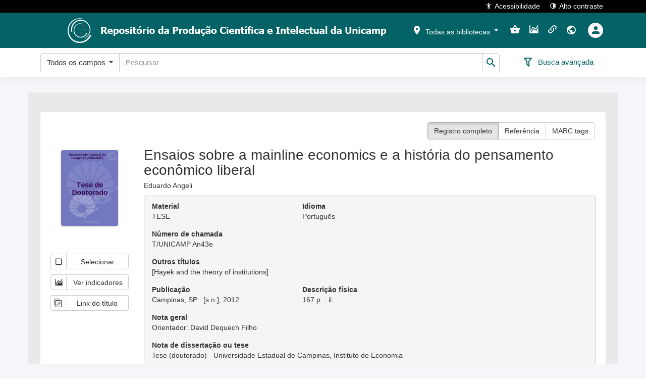

--- FILE ---
content_type: text/html; charset=utf-8
request_url: https://www.repositorio.unicamp.br/acervo/detalhe/872640
body_size: 57710
content:

<!DOCTYPE html>
<html lang="pt-BR" class="">
<head>
	<meta charset="utf-8">
	<meta name="google" content="notranslate">
	<meta http-equiv="X-UA-Compatible" content="IE=edge">
	<meta name="viewport" content="width=device-width, initial-scale=1">
	<meta http-equiv="Content-Language" content="pt-BR" />
		<link rel="manifest" href="/ManifestoPwa" />
	<link rel="apple-touch-icon" sizes="72x72" href="/content/images/icones-pwa/ri/logo_72x72px.png" />
	<link rel="apple-touch-icon" sizes="96x96" href="/content/images/icones-pwa/ri/logo_96x96px.png" />
	<link rel="apple-touch-icon" sizes="128x128" href="/content/images/icones-pwa/ri/logo_128x128px.png" />
	<link rel="apple-touch-icon" sizes="144x144" href="/content/images/icones-pwa/ri/logo_144x144px.png" />
	<link rel="apple-touch-icon" sizes="152x152" href="/content/images/icones-pwa/ri/logo_152x152px.png" />
	<link rel="apple-touch-icon" sizes="192x192" href="/content/images/icones-pwa/ri/logo_192x192px.png" />
	<link rel="apple-touch-icon" sizes="384x384" href="/content/images/icones-pwa/ri/logo_384x384px.png" />
	<link rel="apple-touch-icon" sizes="512x512" href="/content/images/icones-pwa/ri/logo_512x512px.png" />
	
	
	
					<meta name="citation_publisher" content="[s.n.]">
					<meta name="citation_technical_report_institution" content="[s.n.]">
					<meta name="citation_date" content="2012">
					<meta name="citation_keywords" content="Hayek, Friedrich A. von (Friedrich August), 1899-1992; Buchanan, James M., 1919-; Liberalismo; TESE">
					<meta name="citation_title" content="Ensaios sobre a mainline economics e a história do pensamento econômico liberal">
					<meta name="citation_author" content="Eduardo Angeli">
					<meta name="citation_dissertation_name" content="Ensaios sobre a mainline economics e a história do pensamento econômico liberal">

			


	
	<script type="text/javascript">Caixa = { Normal: 0, Alta: 1, Baixa: 2, Capitalizada: 3, PrimeiraPalavraCapitalizada: 4  };</script>



	<title>Terminal RI - Sophia Biblioteca Web</title>
	
	<link href="/bundles/css?v=ra7NbIvCEucH22GIhsqCnwRBoUXaeD5EZqvzxWG1kPg1" rel="stylesheet"/>

	<link href='/Content/css/theme.less?build=1.209.0.0' rel='stylesheet' type='text/css' />
	
	<link href='/Content/css/toastr/angular-toastr.min.css?build=1.209.0.0' rel='stylesheet' type='text/css' />
	<link href='/Content/css/toastr/toastr.custom.less?build=1.209.0.0' rel='stylesheet' type='text/css' />

	
	<link href='/Content/css/shared/detalhe.less?build=1.209.0.0' rel='stylesheet' type='text/css' />
	<link href='/Content/css/acervo/detalhe.less?build=1.209.0.0' rel='stylesheet' type='text/css' />
	<link href='/Content/css/grid/grid.less?build=1.209.0.0' rel='stylesheet' type='text/css' />


	<style>
		@media (min-width: 1200px) {
			header > nav.navbar > div.container.imagemCabecalho {
				background-image: url('/Home/ObterCabecalhoRi');
			}
		}
	</style>


	<link rel="shortcut icon" href="/content/images/favicon.ico?v=2023" type="image/x-icon" />
</head>






<body role="document" ng-app="terminalApp" ng-cloak>
	




<h1 class="visivel-apenas-para-leitor-de-acessibilidade">Terminal de consulta web</h1>
<ul id="accessibility" class="visivel-apenas-para-leitor-de-acessibilidade">
	<li>
		<a accesskey="1" href="#acessibilidade-e-auto-contraste" id="link-acessibilidade-e-auto-contraste">
			Versão de alto contraste e opções de acessibilidade<span>1</span>
		</a>
	</li>
	<li>
		<a accesskey="2" href="#menu-principal" id="link-menu-principal">
			Filtro por bibliotecas e menu de ações do usuário<span>2</span>
		</a>
	</li>
	<li>
		<a accesskey="3" href="#busca-rapida" id="link-busca-rapida">
			Busca rápida por palavra chave<span>3</span>
		</a>
	</li>
	<li>
		<a accesskey="4" href="#carrosseis" id="link-carrosseis">
			Últimos títulos adquiridos e mais emprestados<span>4</span>
		</a>
	</li>
	<li>
		<a accesskey="5" href="#rodape" id="link-rodape">
			Rodapé<span>5</span>
		</a>
	</li>
</ul>
<header>
	<nav class="navbar navbar-fixed-top">
		<div id="acessibilidade-e-auto-contraste" class="container">
			<span class="container-ssogovbr" ng-controller="SolicitacaoImagensModalController as solicImgModalCtrl" ng-cloak>
			</span>
			<button onclick="tw.acessibilidade.abrir()">
				<i class="mdi mdi-human"></i>Acessibilidade
			</button>
			<button onclick="tw.contraste.toggle()">
				<i class="mdi mdi-circle-slice-4"></i>Alto contraste
			</button>
		</div>
	</nav>
	<nav id="menu-principal" class="navbar navbar-fixed-top">
		<div class="container imagemCabecalho">
			<a id="logotipoTerminal" href="/" target="_self" title="Logotipo da instituição">
				<img src="/Home/ObterLogotipoRi" alt="Logotipo da instituição" />
			</a>
			<ul class="nav navbar-nav navbar-right" ng-cloak>
				
				<li class="dropdown filtro-biblioteca" ng-controller="FiltroBibliotecasCtrl as filtroBibCtrl">
	<button id="bibliotecasSelecionadasA" class="dropdown-toggle a-caret" data-toggle="dropdown" role="button"
			aria-haspopup="true" aria-expanded="false">
		<span class="mdi mdi-map-marker" aria-hidden="true" data-total-bibliotecas="{{filtroBibCtrl.totalBibliotecas()}}"></span>
		<span id="bibliotecasSelecionadasTitulo"></span>
		<span class="caret"></span>
	</button>
	<ul class="dropdown-menu animated bounceInDown">
		<li class="li-multiselect" ng-if="filtroBibCtrl.model.EstadoSet.length > 0">
			<label>Estado</label>
			<div class="multiselecao">
				<select kendo-multi-select id="estado_multiselect" k-options="filtroBibCtrl.options.estado"
						data-no-data-template="false" k-ng-model="filtroBibCtrl.filtro.estadoSet" data-value-primitive="false"
						ng-cloak></select>
			</div>
		</li>
		<li class="li-multiselect" ng-if="filtroBibCtrl.model.CidadeSet.length > 0">
			<label>Cidade</label>
			<div class="multiselecao">
				<select kendo-multi-select id="cidade_multiselect" k-options="filtroBibCtrl.options.cidade"
						data-no-data-template="false" k-ng-model="filtroBibCtrl.filtro.cidadeSet" data-value-primitive="false"
						ng-cloak></select>
			</div>
		</li>
		<li class="divider" ng-if="filtroBibCtrl.model.EstadoSet.length > 0 && filtroBibCtrl.model.CidadeSet.length > 0"></li>
		<li class="li-multiselect">
			<label>Biblioteca</label>
			<div class="multiselecao">
				<select kendo-multi-select id="biblioteca_multiselect" k-options="filtroBibCtrl.options.biblioteca"
						data-no-data-template="false" k-ng-model="filtroBibCtrl.filtro.bibliotecaSet" data-value-primitive="false"
						ng-cloak></select>
			</div>
		</li>
		<li class="divider"></li>
		<li>
			<button class="btn" ng-click="filtroBibCtrl.filtrar();">
				<span class="mdi mdi-filter-outline" aria-hidden="true"></span>
				Aplicar filtro
			</button>
		</li>
	</ul>
</li>

				<li class="minha-selecao" ng-controller="ServicosController as servicosCtrl">
	<a href="/MinhaSelecao" title="Minha seleção" ng-click="servicosCtrl.navegarParaMinhaSelecao()">
		<span class="visivel-apenas-para-leitor-de-acessibilidade">Minha seleção</span>
		<span class="mdi mdi-basket" data-total-selecao="{{servicosCtrl.obterTotalMinhaSelecao()}}"></span>
	</a>
</li>
								<li>
	<a href="/Indicador"
	   title="Indicadores" onclick="tw.navegarParaIndicadores()">
		<span class="mdi mdi-chart-areaspline"></span>
	</a>
</li>				<li class="links-uteis" ng-controller="ServicosController as servicosCtrl">
	<a href="/LinksUteis"
	   title="Links" ng-click="servicosCtrl.navegarParaLinksUteis()">
		<span class="mdi mdi-link-variant"></span>
	</a>
</li>									<li class="dropdown idiomas">
		<button class="dropdown-toggle" data-toggle="dropdown" role="button" aria-haspopup="true" aria-expanded="false"
		   title="Idioma">
			<span class="mdi mdi-earth"></span>
		</button>
		<div class="dropdown-menu dropdown-menu-right animated bounceInDown">
				<a href="javascript:void(0);" data-idioma="0">Português</a>
										<a href="javascript:void(0);" data-idioma="2">English</a>
							<a href="javascript:void(0);" data-idioma="1">Español</a>
							<a href="javascript:void(0);" data-idioma="3">Català</a>
		</div>
	</li>






<li class="dropdown usuarios" ng-controller="OpenLoginController as openLoginCtrl">
		<button href="javascript:void(0);" ng-click="openLoginCtrl.abrirPopupLogin()" title="Entrar">
			<div>
				<span class="mdi mdi-account"></span>
			</div>
		</button>
</li>			</ul>
		</div>
	</nav>
	<nav id="busca-rapida" class="navbar navbar-fixed-top">
	<div class="container" ng-controller="BuscaRapidaController as buscaRapidaCtrl">
		<form name="formCampoBusca" class="form-inline" ng-class="buscaRapidaCtrl.ObterClasseFormulario()" method="post" id="formCampoBusca" action="#">
			<input name="__RequestVerificationToken" type="hidden" value="KYB6elgzb1VOT7sSbNzBxKPUfmEVx366H-wvG6Xzg9ggES5lBD1HZE_L8i5n95czuqBFzzYHVPcs8awBMK_vVdAzKKFu2_-w2tCLhNztcd81" />
			<div class="campoBuscaRapida">
				<input type="hidden" name="Guid" id="Guid" value="{{buscaRapidaCtrl.guid}}" />
				<input type="hidden" id="TipoBuscaRapida" name="TipoBuscaRapida" ng-value="buscaRapidaCtrl.opcaoSelecionada.Codigo" />
				<input type="hidden" id="IniciadoCom" name="IniciadoCom" ng-value="buscaRapidaCtrl.iniciadoCom" />
				<ul class="nav navbar-nav" id="divBuscaRapida" ng-cloak>
					<li>
						<div class="input-group">
							<div class="input-group-btn opcao-busca">
								<button type="button" class="btn btn-default dropdown-toggle" data-toggle="dropdown" aria-haspopup="true"
										aria-expanded="false" tabindex="{{buscaRapidaCtrl.tabIndexBtnOpcao()}}">
									<span ng-bind="buscaRapidaCtrl.opcaoSelecionada.Descricao"></span>
									<span class="caret"></span>
								</button>
								<ul class="dropdown-menu">
									<li ng-repeat="opcao in buscaRapidaCtrl.tipoBuscaTerminalSelecionada.OpcaoSet"
										ng-class="buscaRapidaCtrl.classLiOpcao(opcao.Codigo)"
										ng-click="buscaRapidaCtrl.trocarOpcao(opcao.Codigo)" ng-bind="opcao.Descricao"></li>
								</ul>
							</div>
							<label class="visivel-apenas-para-leitor-de-acessibilidade" for="PalavraChave">Busca rápida</label>
							<input class="form-control" name="PalavraChave" id="PalavraChave" placeholder="Pesquisar"
								   type="text" maxlength="500" ng-model="palavraChave" validation-error="buscaRapidaCtrl.validacaoPalavraChave()" />
							<span class="input-group-btn" id="btnEnviarBuscaRapida" title="Pesquisar">
								<button class="caixa-busca-button btn btn-default" type="submit" ng-disabled="buscaRapidaCtrl.btnDisabled">
									<i class="mdi mdi-magnify"></i>
								</button>
							</span>
						</div>
					</li>
				</ul>
			</div>
			<div class="buscaRapidaAcoes">
				<div class="acao-botoes">
					<button type="submit" class="btn btn-default" ng-disabled="buscaRapidaCtrl.btnDisabled" id="btnBuscaRapidaBuscar">
						<span class="mdi mdi-magnify" aria-hidden="true"></span>
						<span>Buscar</span>
					</button>
					<button type="button" class="btn btn-default" ng-click="buscaRapidaCtrl.limparBusca()" id="btnBuscaRapidaLimpar">
						<span class="mdi mdi-eraser" aria-hidden="true"></span>
						<span>Limpar</span>
					</button>
				</div>
				<div class="acao-avancada">
					<a href="/Busca/Avancada{{buscaRapidaCtrl.guidBuscaAvancada}}">
						<i class="mdi" ng-class="buscaRapidaCtrl.classIconeBuscaAvancada()" title="Busca avançada"></i>
						<span>Busca avançada</span>
					</a>
				</div>
			</div>
		</form>
	</div>
</nav>
</header>
<div id="aviso-instalar-pwa" class="hidden">
	<div id="aviso-instalar-pwa-pergunta">
		Deseja instalar o aplicativo?<br />
		<a href="javascript:void(0)" onclick="tw.instalacaoPwa.instalar()">Sim</a>
		<a href="javascript:void(0)" onclick="tw.instalacaoPwa.naoInstalar()">Não, obrigado</a>
	</div>
	<div id="aviso-instalar-pwa-negado" class="hidden">
		Você ainda poderá instalar clicando no link no rodapé.<br />
		<a href="javascript:void(0)" onclick="tw.instalacaoPwa.okMensagemNaoInstalar()">Ok</a>
	</div>
</div>

<main>
	




<div class="row">
	<div class="container fundo-resultado-busca detalhe-registro-bibliografico" itemscope itemtype="http://schema.org/Book">



<script type="text/javascript">
	TipoRegistroDsiAutoridade = { Todos: 0, Acervo: 1, Legislacao: 2  };
</script>

<div ng-controller="DetalheController as detalheCtrl">
	<div class="row ficha-detalhe" data-codigo-registro="872640">
		<div class="col-xs-12 col-sm-12 col-lg-12">
			<div class="descricao-detalhe">
				<div class="row">
					<div class="col-xs-12 col-sm-12 col-lg-12">
						<div class="fundo fundo-detalhe">
							<div class="row hidden-xs">
								<div class="botoes-tipo-visualizacao">
									<div class="btn-group">
										<button class="btn btn-default" title="Registro completo"
												ng-class="detalheCtrl.obterClasseRegistroCompletoAtivo()" ng-click="detalheCtrl.visualizarRegistroCompleto()">
											Registro completo
										</button>
										<button class="btn btn-default" title="Referência" ng-class="detalheCtrl.obterClasseReferenciaBibliograficaAtivo()"
												ng-click="detalheCtrl.visualizarReferenciaBibliografica()">
											Referência
										</button>
										<button class="btn btn-default" title="MARC tags" ng-class="detalheCtrl.obterClasseMARCTagsAtivo()"
												ng-click="detalheCtrl.visualizarMARCTags()">
											MARC tags
										</button>
									</div>
								</div>
							</div>
							<div class="row">
								<div class="col-xs-12 col-sm-3 col-lg-2">
									<img itemprop="image" alt="Ensaios sobre a mainline economics e a hist&#243;ria do pensamento econ&#244;mico liberal" class="capa-ficha" src="/capa/capa/872640" />
									<div class="row">
										<div class="col-xs-12 link-servicos" ng-controller="ServicosController as servicosCtrl">
											<button title="Selecionar" type="button" class="btn btn-default btn-servicos" ng-cloak
													ng-class="servicosCtrl.obterClasseMinhaSelecao(872640)"
													ng-click="servicosCtrl.selecionarRegistroMinhaSelecao(872640, 'Ensaios sobre a mainline economics e a hist&#243;ria do pensamento econ&#244;mico liberal', 1, 0)">
												<span class="mdi" ng-class="servicosCtrl.obterIconeMinhaSelecao(872640)"></span>
												<span class="descricao-servico">Selecionar</span>
											</button>
																							<button title="Ver indicadores" type="button" class="btn btn-default btn-servicos"
														ng-click="servicosCtrl.verIndicadores(872640)">
													<span class="mdi mdi-chart-areaspline" aria-hidden="true"></span>
													<span class="descricao-servico">Ver indicadores</span>
												</button>

																																		<button title="Copiar link do título: https://hdl.handle.net/20.500.12733/1618347 " type="button"
														class="btn btn-default btn-servicos" ng-click="servicosCtrl.copiarLinkTitulo('https://hdl.handle.net/20.500.12733/1618347')">
													<span class="icon-copy_link_icon" aria-hidden="true"></span>
													<span class="descricao-servico">Link do título</span>
												</button>
																																</div>
									</div>
								</div>
								<div class="col-xs-12 col-sm-9 col-lg-10">
									<div class="visible-xs">
										<div class="botoes-tipo-visualizacao">
											<div class="btn-group">
												<button class="btn btn-default" title="Registro completo"
														ng-class="detalheCtrl.obterClasseRegistroCompletoAtivo()" ng-click="detalheCtrl.visualizarRegistroCompleto()">
													Registro completo
												</button>
												<button class="btn btn-default" title="Referência" ng-class="detalheCtrl.obterClasseReferenciaBibliograficaAtivo()"
														ng-click="detalheCtrl.visualizarReferenciaBibliografica()">
													Referência
												</button>
												<button class="btn btn-default" title="MARC tags" ng-class="detalheCtrl.obterClasseMARCTagsAtivo()"
														ng-click="detalheCtrl.visualizarMARCTags()">
													MARC tags
												</button>
											</div>
										</div>
									</div>
									<div ng-show="detalheCtrl.exibirRegistroCompleto()">
										<div class="row">
											<div class="col-xs-12">
												<h1 class="titulo" itemprop="name">Ensaios sobre a mainline economics e a história do pensamento econômico liberal</h1>
											</div>
												<div class="col-xs-12">
														<div class="row container-texto-longo">
		<div class="col-xs-12 form-group div-texto-longo">
							<div class="text-justify texto-completo">
					Eduardo Angeli
				</div>
		</div>
	</div>

												</div>
										</div>
										<div class="detalhe-destaque">
											<div class="row">
												<div class="col-xs-12 col-sm-6 col-md-4 form-group">
													<label class="control-label">Material</label>
													<p class="publicacao" itemprop="genre"> TESE </p>
												</div>

													<div class="col-xs-12 col-sm-6 col-md-4 form-group">
														<label class="control-label">Idioma</label>
														<p class="idioma" itemprop="inLanguage">Portugu&#234;s                      </p>
													</div>

																							</div>

											<div class="row">

													<div class="col-xs-12 col-sm-6 col-md-4 form-group">
														<label class="control-label">Número de chamada</label>
														<p class="numeroChamada">T/UNICAMP An43e</p>
													</div>

																							</div>

												<div class="row">
														<div class="col-xs-12 col-sm-12 col-md-12 form-group">
																<label class="control-label">Outros t&#237;tulos</label>
															<p class="outrosTitulos">[Hayek and the theory of institutions]</p>
														</div>
												</div>

											<div class="row">
																									<div class="col-xs-12 col-sm-6 col-md-4 form-group">
														<label class="control-label">Publicação</label>
														<p class="publicacao" itemprop="publisher">Campinas, SP : [s.n.], 2012. </p>
													</div>
																									<div class="col-xs-12 col-sm-6 col-md-4 form-group">
														<label class="control-label">Descrição física</label>
														<p class="descricaoFisica" itemprop="numberOfPages">167 p. : il.</p>
													</div>
																							</div>






											

	<div class="row">
		<div class="col-xs-12 form-group div-texto-longo">
				<label class="control-label">Nota geral</label>
							<p class="text-justify texto-completo">Orientador: David Dequech Filho</p>
		</div>
	</div>
	<div class="row">
		<div class="col-xs-12 form-group div-texto-longo">
				<label class="control-label">Nota de disserta&#231;&#227;o ou tese</label>
							<p class="text-justify texto-completo">Tese (doutorado) - Universidade Estadual de Campinas, Instituto de Economia</p>
		</div>
	</div>
	<div class="row">
		<div class="col-xs-12 form-group div-texto-longo">
				<label class="control-label">Resumo</label>
							<div class="text-justify texto-truncado">
					Resumo: O objetivo da tese, constituída de quatro ensaios, é, por um lado, aprofundar o conhecimento acerca da mainline economics, e, por outro, aproximá-la de alguns debates contemporâneos da ciência econômica. Para isso, apresenta e qualifica como heterodoxa e robusta a mainline economics, uma...
					<span class="texto-exibir-mais">
						<a href="#">Ver mais</a>
					</span>
				</div>
				<div class="text-justify texto-completo display-none">
					Resumo: O objetivo da tese, constituída de quatro ensaios, é, por um lado, aprofundar o conhecimento acerca da mainline economics, e, por outro, aproximá-la de alguns debates contemporâneos da ciência econômica. Para isso, apresenta e qualifica como heterodoxa e robusta a mainline economics, uma linha de pesquisa existente ao longo da evolução do pensamento econômico que abre mão de um conceito central à ortodoxia, o de equilíbrio, substituindo-o pela análise institucional sob uma perspectiva liberal. Procura argumentar também que a crítica heterodoxa da teoria econômica convencional não deve ser confundida com a crítica do próprio sistema capitalista. Uma vez que os autores associados à mainline economics, em geral, encontram-se no passado da disciplina e à margem de sua corrente ortodoxa, a tese busca, a seguir, justificar a importância do estudo da história do pensamento econômico e da existência do pluralismo de metodologias em economia. Para isso, levanta dois argumentos associados à escola austríaca, um grupo particular dentro da mainline economics: a abordagem de Israel Kirzner para a descoberta de oportunidades no processo de mercado como analogia ao que acontece na relação entre teoria econômica e história do pensamento econômico, e a defesa da liberdade por F. A. Hayek como incentivo à chance de variação e fuga do modo convencional de se fazer ciência econômica. Tendo argumentado a favor da valorização de autores pregressos em economia e pela liberdade de se adotar metodologias distintas da convencional para se avançar em teoria econômica, a tese busca envolver o pensamento de dois autores associados à mainline economics com debates contemporâneos em economia. Assim, procura apreender o papel do individualismo no pensamento econômico e apresentar ao menos uma interpretação distinta da mainstream economics, mas que busca resgatar o pensamento de alguns dos clássicos da disciplina, qual seja, a de James Buchanan. Por fim, propõe-se avaliar o pensamento institucional de Hayek e sua compreensão de conceitos como instituições, regras, cultura e outros correlatos, bem como as relações entre eles, o comportamento humano e o desempenho do grupo social. Avalia também de que maneira se pode entender o liberalismo de Hayek como resultado de suas posições em economia institucional
					<span class="texto-exibir-menos display-none">
						<a href="#">Ver menos</a>
					</span>
				</div>
		</div>
	</div>
	<div class="row">
		<div class="col-xs-12 form-group div-texto-longo">
							<div class="text-justify texto-truncado">
					Abstract: This dissertation is composed by four essays. Its purpose is to improve the comprehension about the mainline economics and to make it closer to some current discussions in economics. In order to achieve such goals, this dissertation presents the mainline economics, an intellectual project...
					<span class="texto-exibir-mais">
						<a href="#">Ver mais</a>
					</span>
				</div>
				<div class="text-justify texto-completo display-none">
					Abstract: This dissertation is composed by four essays. Its purpose is to improve the comprehension about the mainline economics and to make it closer to some current discussions in economics. In order to achieve such goals, this dissertation presents the mainline economics, an intellectual project that can be found through the history of economic thought. Usually, the mainline economics does not use the conceptualization of equilibrium, at least not in the same sense of conventional economic theory. In this dissertation, there is an explanation of the reason for mainline economics can be heterodox and robust. It is also argued that a critique of orthodox economics should not be taken as a necessary critique of capitalism nor liberalism. Since economists who can be associated to the mainline economics are usually in the history of economics and they are not associated with economic orthodoxy, it is argued that both the history of economic thought and methodological pluralism in economics can be useful for the economic scientific community. In this context, two arguments related to the Austrian School of Economics are here developed: the place of entrepreneur in Kirzner's approach to the market process as an analogy to what is seen in the history of economic thought, and Hayek's arguments for liberty as a defense of freedom of research and the existence of methodological pluralism. It is argued that, under the Austrian point of view, history of economic thought and methodological pluralism might be more appreciated by economists. Afterwards, two connections between mainline economics and current discussions in Economics are proposed. Firstly, the role played by individualism in the economic thought is introduced and an interpretation that is different from the one held by orthodox economics. This reading is introduced by J. M. Buchanan's perspective. He is a mainline economist who has interesting explanations for the role of individualism in Economics. Secondly, Hayek's institutional thought is presented, in order to be compared to some institutional approaches that have been spreading through the social sciences in the last decades. The relation between Hayek's institutionalism, his liberalism and his interpretation of the role played by institutions over individual behavior and social performance is discussed as well
					<span class="texto-exibir-menos display-none">
						<a href="#">Ver menos</a>
					</span>
				</div>
		</div>
	</div>
	<div class="row">
		<div class="col-xs-12 form-group div-texto-longo">
				<label class="control-label">Direito de acesso</label>
							<p class="text-justify texto-completo">Aberto</p>
		</div>
	</div>


												<div class="row">
													<div class="col-xs-12 form-group">
														<label class="display-block">Assuntos</label>
															<div class="box-conteudo">
																<span itemprop="about">
																	<a href="javascript:tw.assuntosClick(20561)" title="Hayek, Friedrich A. von (Friedrich August), 1899-1992"
																	   data-codigo-assunto="20561">
																		Hayek, Friedrich A. von (Friedrich August), 1899-1992
																	</a>
																	
																</span>
															</div>
															<div class="box-conteudo">
																<span itemprop="about">
																	<a href="javascript:tw.assuntosClick(3383)" title="Buchanan, James M., 1919-"
																	   data-codigo-assunto="3383">
																		Buchanan, James M., 1919-
																	</a>
																	
																</span>
															</div>
															<div class="box-conteudo">
																<span itemprop="about">
																	<a href="javascript:tw.assuntosClick(94391)" title="Liberalismo"
																	   data-codigo-assunto="94391">
																		Liberalismo
																	</a>
																	
																</span>
															</div>
													</div>
												</div>



												<div class="row">
													<div class="col-xs-12 form-group">
														<label class="display-block">Autoria</label>
															<div class="box-duplo" itemprop="author" itemscope itemtype="http://schema.org/Person">
																<span itemprop="name">
																	<a href="javascript:tw.autoresClick(1039576)"
																	   title="Angeli, Eduardo, 1981-"
																	   data-codigo-autor="1039576">
																		Angeli, Eduardo, 1981-
																	</a>
																	
																</span>
																	<span>Autor</span>
															</div>

															<div class="box-duplo" itemprop="author" itemscope itemtype="http://schema.org/Person">
																<span itemprop="name">
																	<a href="javascript:tw.autoresClick(12959)"
																	   title="Dequech Filho, David, 1963-"
																	   data-codigo-autor="12959">
																		Dequech Filho, David, 1963-
																	</a>
																		<a class="pop-id-autoridade" data-idautoridade="12959" href="javascript:void(0)" role="button" tabindex="0" style="margin-left: 5px">
		<span class="icon-account-tag" title="Identificadores"></span>
	</a>

																</span>
																	<span>Orientador</span>
															</div>
															<div class="box-duplo" itemprop="author" itemscope itemtype="http://schema.org/Person">
																<span itemprop="name">
																	<a href="javascript:tw.autoresClick(11428)"
																	   title="Coutinho, Maurício Chalfin, 1952-"
																	   data-codigo-autor="11428">
																		Coutinho, Maurício Chalfin, 1952-
																	</a>
																		<a class="pop-id-autoridade" data-idautoridade="11428" href="javascript:void(0)" role="button" tabindex="0" style="margin-left: 5px">
		<span class="icon-account-tag" title="Identificadores"></span>
	</a>

																</span>
																	<span>Avaliador</span>
															</div>
															<div class="box-duplo" itemprop="author" itemscope itemtype="http://schema.org/Person">
																<span itemprop="name">
																	<a href="javascript:tw.autoresClick(912941)"
																	   title="Andrade, Rogério Pereira de"
																	   data-codigo-autor="912941">
																		Andrade, Rogério Pereira de
																	</a>
																		<a class="pop-id-autoridade" data-idautoridade="912941" href="javascript:void(0)" role="button" tabindex="0" style="margin-left: 5px">
		<span class="icon-account-tag" title="Identificadores"></span>
	</a>

																</span>
																	<span>Avaliador</span>
															</div>
															<div class="box-duplo" itemprop="author" itemscope itemtype="http://schema.org/Person">
																<span itemprop="name">
																	<a href="javascript:tw.autoresClick(338822)"
																	   title="Barbieri, Fabio"
																	   data-codigo-autor="338822">
																		Barbieri, Fabio
																	</a>
																	
																</span>
																	<span>Avaliador</span>
															</div>
															<div class="box-duplo" itemprop="author" itemscope itemtype="http://schema.org/Person">
																<span itemprop="name">
																	<a href="javascript:tw.autoresClick(566720)"
																	   title="Feijó, Ricardo Luis Chaves"
																	   data-codigo-autor="566720">
																		Feijó, Ricardo Luis Chaves
																	</a>
																	
																</span>
																	<span>Avaliador</span>
															</div>
															<div class="box-duplo autoria-sem-funcao" itemprop="author" itemscope itemtype="http://schema.org/Person">
																<span itemprop="name">
																	<a href="javascript:tw.autoresClick(190144)"
																	   title="Universidade Estadual de Campinas (UNICAMP). Instituto de Economia. Programa de Pós-Graduação em Ciências Econômicas"
																	   data-codigo-autor="190144">
																		Universidade Estadual de Campinas (UNICAMP). Instituto de Economia. Programa de Pós-Graduação em Ciências Econômicas
																	</a>
																	
																</span>
															</div>

													</div>
												</div>



												<div class="row">
													<div class="col-xs-12">
														<label class="control-label">Sites</label>
													</div>
												</div>
												<div class="row">
													<div class="col-xs-12" ng-controller="ServicosController as servicosCtrl">
															<p class="sites">
																	<span class="rotulo" title="DOI">DOI:</span>
																<span>
																	<a href="https://doi.org/10.47749/T/UNICAMP.2012.872640" itemprop="url" title="https://doi.org/10.47749/T/UNICAMP.2012.872640"
																	   ng-click="servicosCtrl.clickConteudoDigitalDetalhe(39787671,
																	   'https%3a%2f%2fdoi.org%2f10.47749%2fT%2fUNICAMP.2012.872640', false,
																	   1, 0);"> https://doi.org/10.47749/T/UNICAMP.2012.872640
																	</a>
																</span>
															</p>
													</div>
												</div>
																							<div class="row">
													<div class="col-xs-12">
														<label class="control-label">Arquivos</label>
													</div>
												</div>
												<div class="row">
													<div class="col-xs-12">
															
		<div class="arquivos " itemprop="associatedMedia">
			<span class="titulo">
					<a href="/Busca/Download?codigoArquivo=490942&amp;tipoMidia=0" title="Texto completo" onclick='downloadArquivo({"Codigo":490942,"Titulo":"Texto completo","TituloOriginal":"Texto completo.pdf","Extensao":"pdf","MimeType":null,"Publica":true,"TipoVisualizacaoMidia":0,"PermiteDownload":true,"TipoRepositorioDigital":0,"MidiaDisponivel":true,"MidiaIndisponivelMensagem":"","TipoMidia":0}, true)'>
						Texto completo
					</a>
						<span class="acao-midia mdi mdi-download" title="Baixar" onclick='downloadArquivo({"Codigo":490942,"Titulo":"Texto completo","TituloOriginal":"Texto completo.pdf","Extensao":"pdf","MimeType":null,"Publica":true,"TipoVisualizacaoMidia":0,"PermiteDownload":true,"TipoRepositorioDigital":0,"MidiaDisponivel":true,"MidiaIndisponivelMensagem":"","TipoMidia":0}, true)'></span>
			</span>
			<span class="extensao pdf-span">
					<a href="/Busca/Download?codigoArquivo=490942&amp;tipoMidia=0" class="pdf-file" itemprop="encodingFormat"
					   onclick='downloadArquivo({"Codigo":490942,"Titulo":"Texto completo","TituloOriginal":"Texto completo.pdf","Extensao":"pdf","MimeType":null,"Publica":true,"TipoVisualizacaoMidia":0,"PermiteDownload":true,"TipoRepositorioDigital":0,"MidiaDisponivel":true,"MidiaIndisponivelMensagem":"","TipoMidia":0})'>
						pdf
					</a>
			</span>
		</div>
	



													</div>
												</div>

										</div>

									</div>
									<div id="divMARCTags" ng-show="detalheCtrl.exibirMARCTags()" ng-cloak>
										<div class="row">
											<div class="col-xs-12">
												<h1 class="titulo" itemprop="name">Ensaios sobre a mainline economics e a história do pensamento econômico liberal</h1>
											</div>
												<div class="col-xs-12">
														<div class="row container-texto-longo">
		<div class="col-xs-12 form-group div-texto-longo">
							<div class="text-justify texto-completo">
					Eduardo Angeli
				</div>
		</div>
	</div>

												</div>
										</div>
										<pre></pre>
										<div class="botoes-acao-marc-tags">
											<button title="Copiar MARC Tags" class="btn btn-default" ng-click="detalheCtrl.copiarMARCTags()">
												<span class="mdi mdi-content-copy"></span>
												<span>Copiar</span>
											</button>
											<button title="Salvar MARC ISO2709" class="btn btn-default"
													ng-click="detalheCtrl.salvarIso2709(872640)">
												<span class="mdi mdi-download"></span>
												<span>Salvar</span>
											</button>
										</div>
									</div>
									<div id="divReferenciaBibliografica" ng-show="detalheCtrl.exibirReferenciaBibliografica()" ng-cloak>
										<div class="row">
											<div class="col-xs-12">
												<h1 class="titulo" itemprop="name">Ensaios sobre a mainline economics e a história do pensamento econômico liberal</h1>
											</div>
												<div class="col-xs-12">
														<div class="row container-texto-longo">
		<div class="col-xs-12 form-group div-texto-longo">
							<div class="text-justify texto-completo">
					Eduardo Angeli
				</div>
		</div>
	</div>

												</div>
										</div>
										<ul></ul>
										<div class="botoes-acao-referencia-bibliografica">
											<button title="Copiar referência" class="btn btn-default" ng-click="detalheCtrl.copiarReferenciaBibliografica()">
												<span class="mdi mdi-content-copy"></span>
												<span>Copiar</span>
											</button>
										</div>
									</div>
								</div>
							</div>
						</div>
					</div>
				</div>
			</div>
		</div>
	</div>
	<div id="msg-confirmacao-inclusao-dsi" class="mainbox" style="display:none;">
		<div class="panel panel-info">
			<div class="panel-heading">
				<div class="panel-title">Inclusão da autoridade no perfil de interesse</div>
				<i class="fecharPopupButton mdi mdi-close" ng-click="detalheCtrl.fecharInclusaoDsi();"></i>
			</div>
			<div class="panel-body">
				<div class="row text-center" ng-if="!detalheCtrl.mensagemSucesso && !detalheCtrl.mensagemErro">
					<div class="col-xs-12">
						Deseja adicionar essa autoridade em seu perfil de interesse?
					</div>
				</div>
				<div class="row" ng-if="detalheCtrl.mensagemSucesso">
					<div class="col-xs-12 text-success text-center">{{ detalheCtrl.mensagemSucesso }}</div>
				</div>
				<div class="row" ng-if="detalheCtrl.mensagemErro">
					<div class="col-xs-12 text-danger text-center">{{ detalheCtrl.mensagemErro }}</div>
				</div>
				<div class="row rowButtons" ng-if="!detalheCtrl.mensagemSucesso && !detalheCtrl.mensagemErro">
					<div class="col-xs-12 text-center">
						<button type="submit" class="btn btn-primary" ng-click="detalheCtrl.incluirAutoridadePerfilInteresse();">
							<i class="mdi mdi-check"></i> Sim
						</button>
						<button type="submit" class="btn btn-default" ng-click="detalheCtrl.fecharInclusaoDsi();">
							<i class="mdi mdi-close"></i> Não
						</button>
					</div>
				</div>
				<div class="row rowButtons" ng-if="detalheCtrl.mensagemSucesso || detalheCtrl.mensagemErro">
					<div class="col-xs-12 text-center">
						<button id="btnVerPerfilInteresse" class="btn btn-primary" ng-click="detalheCtrl.verPerfilInteresse($event)"
								ng-show="detalheCtrl.mensagemSucesso">
							<i class="mdi mdi-format-list-bulleted"></i> Ver perfil de interesse
						</button>
						<button type="button" class="btn btn-default" ng-click="detalheCtrl.fecharInclusaoDsi();">
							<i class="mdi mdi-close"></i> Fechar
						</button>
					</div>
				</div>
			</div>
		</div>
	</div>
</div>
<iframe id="downloadIso2709_iframe" style="display:none;"></iframe>
	<div class="display-none">
			<div class="identificadores_autoridade_1039576">
				<div class="identificadores-autoridade-popover-content">

				</div>
			</div>
			<div class="identificadores_autoridade_12959">
				<div class="identificadores-autoridade-popover-content">
							<a href="http://orcid.org/0000-0003-2507-6688" target="_blank" title="ORCID - orcid.org/0000-0003-2507-6688" class="">
								<img src="/ImagemIdentificador/ObterImagem/4" alt="ORCID" />
							</a>
							<a href="http://lattes.cnpq.br/4860165003262229" target="_blank" title="Curr&#237;culo Lattes - http://lattes.cnpq.br/4860165003262229" class="">
								<img src="/ImagemIdentificador/ObterImagem/1" alt="Curr&#237;culo Lattes" />
							</a>

				</div>
			</div>
			<div class="identificadores_autoridade_11428">
				<div class="identificadores-autoridade-popover-content">
							<a href="http://orcid.org/0000-0002-1253-8567" target="_blank" title="ORCID - orcid.org/0000-0002-1253-8567" class="">
								<img src="/ImagemIdentificador/ObterImagem/4" alt="ORCID" />
							</a>
							<a href="http://lattes.cnpq.br/9350476557952690" target="_blank" title="Curr&#237;culo Lattes - http://lattes.cnpq.br/9350476557952690" class="">
								<img src="/ImagemIdentificador/ObterImagem/1" alt="Curr&#237;culo Lattes" />
							</a>

				</div>
			</div>
			<div class="identificadores_autoridade_912941">
				<div class="identificadores-autoridade-popover-content">
							<a href="http://orcid.org/0000-0002-9132-5307" target="_blank" title="ORCID - orcid.org/0000-0002-9132-5307" class="">
								<img src="/ImagemIdentificador/ObterImagem/4" alt="ORCID" />
							</a>
							<a href="http://lattes.cnpq.br/1448354356077746" target="_blank" title="Curr&#237;culo Lattes - http://lattes.cnpq.br/1448354356077746" class="">
								<img src="/ImagemIdentificador/ObterImagem/1" alt="Curr&#237;culo Lattes" />
							</a>

				</div>
			</div>
			<div class="identificadores_autoridade_338822">
				<div class="identificadores-autoridade-popover-content">

				</div>
			</div>
			<div class="identificadores_autoridade_566720">
				<div class="identificadores-autoridade-popover-content">

				</div>
			</div>
			<div class="identificadores_autoridade_190144">
				<div class="identificadores-autoridade-popover-content">

				</div>
			</div>
			<div class="identificadores_autoridade_20561">
				<div class="identificadores-autoridade-popover-content">

				</div>
			</div>
			<div class="identificadores_autoridade_3383">
				<div class="identificadores-autoridade-popover-content">

				</div>
			</div>
			<div class="identificadores_autoridade_94391">
				<div class="identificadores-autoridade-popover-content">

				</div>
			</div>
	</div>
	<div class="row grid-detalhe">
		<div class="col-xs-12 col-sm-12 col-lg-12 ">
			<div class="fundo">
				<div class="titulo-grid">
					<h3>Exemplares</h3>
						<p class="totais-exemplares">
			<span>Nº de exemplares</span><span>: <strong>2</strong></span>
		<br />
			<span>
				Não existem reservas para esta obra
			</span>
	</p>

				</div>
				<div class="grid-kendo">


<table class="exemplar-tabela">
	<thead>
		<tr>
			<th class="hidden-md hidden-lg">Informações do exemplar</th>
			<th class="hidden-xs hidden-sm">Informações do exemplar</th>
				<th class="hidden-xs hidden-sm">Nº de chamada</th>
										<th class="hidden-xs hidden-sm">Biblioteca</th>
										<th class="hidden-xs hidden-sm">Localiza&#231;&#227;o</th>
			<th class="hidden-xs hidden-sm">Situação</th>
				<th class="hidden-xs hidden-sm">QR Code</th>
					</tr>
	</thead>
	<tbody>
		<tr>
			<td class="hidden-md hidden-lg">
				<div class="row">
					<div class="col-md-12">
							Tombo: 1150097071
					</div>
				</div>
				<div class="row"><div class="col-md-12">Ano: 2012</div></div>								<div class="row"><div class="col-md-12">Suporte: Impresso</div></div>				<div class="row"><div class="col-md-12">Nº de chamada: T/UNICAMP An43e</div></div>													<div class="row">
						<div class="col-md-12">
Biblioteca							: 
								<a href="javascript:void(0)" onclick="tw.informacaoBiblioteca.abrir(1)">BCCL</a>
						</div>
					</div>
												<div class="row"><div class="col-md-12">Situação: N&#227;o circula</div></div>
					<div class="row">
						<div class="col-md-12">
							<a class="grid-exemplar-link" href="javascript:void(0);" onclick="abrirModalQrCode(1050064)">
								Visualizar QR Code
							</a>
						</div>
					</div>
							</td>
			<td class="hidden-xs hidden-sm">
				Tombo: 1150097071
				<br />
									<span>Ano: 2012</span>
					<br />
													<span>Suporte: Impresso</span>
					<br />
			</td>
				<td class="hidden-xs hidden-sm">T/UNICAMP An43e</td>
										<td class="hidden-xs hidden-sm">
						<a href="javascript:void(0)" onclick="tw.informacaoBiblioteca.abrir(1)">BCCL</a>

				</td>
										<td class="hidden-xs hidden-sm"></td>
			<td class="hidden-xs hidden-sm">N&#227;o circula</td>
				<td class="hidden-xs hidden-sm coluna-qrcode">
					<a href="javascript:void(0);" onclick="abrirModalQrCode(1050064)"
					   title="Informações do exemplar"><span class="mdi mdi-qrcode"></span></a>
				</td>
					</tr>
		<tr>
			<td class="hidden-md hidden-lg">
				<div class="row">
					<div class="col-md-12">
							Tombo: 1150097107
					</div>
				</div>
				<div class="row"><div class="col-md-12">Ano: 2012</div></div>								<div class="row"><div class="col-md-12">Suporte: Impresso</div></div>				<div class="row"><div class="col-md-12">Nº de chamada: T/UNICAMP An43e</div></div>													<div class="row">
						<div class="col-md-12">
Biblioteca							: 
								<a href="javascript:void(0)" onclick="tw.informacaoBiblioteca.abrir(8)">IE</a>
						</div>
					</div>
												<div class="row"><div class="col-md-12">Situação: Dispon&#237;vel</div></div>
					<div class="row">
						<div class="col-md-12">
							<a class="grid-exemplar-link" href="javascript:void(0);" onclick="abrirModalQrCode(1050065)">
								Visualizar QR Code
							</a>
						</div>
					</div>
							</td>
			<td class="hidden-xs hidden-sm">
				Tombo: 1150097107
				<br />
									<span>Ano: 2012</span>
					<br />
													<span>Suporte: Impresso</span>
					<br />
			</td>
				<td class="hidden-xs hidden-sm">T/UNICAMP An43e</td>
										<td class="hidden-xs hidden-sm">
						<a href="javascript:void(0)" onclick="tw.informacaoBiblioteca.abrir(8)">IE</a>

				</td>
										<td class="hidden-xs hidden-sm"></td>
			<td class="hidden-xs hidden-sm">Dispon&#237;vel</td>
				<td class="hidden-xs hidden-sm coluna-qrcode">
					<a href="javascript:void(0);" onclick="abrirModalQrCode(1050065)"
					   title="Informações do exemplar"><span class="mdi mdi-qrcode"></span></a>
				</td>
					</tr>
	</tbody>
</table>				</div>
			</div>
		</div>
	</div>

			</div>
</div>

<iframe id="downloadArquivos_iframe" style="display:none;"></iframe>

<div id="msg-acesso-negado-conteudo-digital" style="display: none" class="mainbox">
	<div class="panel panel-info">
		<div class="panel-heading">
			<div class="panel-title">Controle de acesso</div>
			<i id="msg-acesso-negado-conteudo-digital-close" class="fecharPopupButton mdi mdi-close" click=""></i>
		</div>
		<div class="panel-body">
			<div class="row text-center">
				<div class="col-xs-12"><p class="p-msg-acesso-negado-conteudo-digital">Você não tem acesso a este arquivo.</p></div>
			</div>
		</div>
	</div>
</div>
</main>

<footer id="footer-principal">
	<div class="container">
		<div class="row" id="rodape-extra-mobile">
			<div class="col-xs-12 produto">
				<a href="http://www.sophia.com.br" target="_blank" alt="Este terminal foi criado por Soluções Sophia">
					<img src="/Content/images/sophia_rodape.png" alt="Este terminal foi criado por Soluções Sophia" />
				</a>
			</div>
		</div>
		<div class="row" id="rodape-padrao">
			<div class="col-xs-4 sophia">
				<span>Desenvolvido por</span>
				<a href="http://www.sophia.com.br" target="_blank" alt="Este terminal foi criado por Soluções Sophia">
					<img src="/Content/images/prima.png" alt="Este terminal foi criado por Soluções Sophia" />
				</a>
			</div>
			<div class="col-xs-4 produto">
				<a href="http://www.sophia.com.br" target="_blank" alt="Este terminal foi criado por Soluções Sophia">
					<img src="/Content/images/sophia_rodape.png" alt="Este terminal foi criado por Soluções Sophia" />
				</a>
			</div>
			<div class="col-xs-4 instalacao-pwa">
				<a class="instalar-app" href="javascript:void(0)" onclick="tw.instalacaoPwa.instalar()">
					<span><i class="icon-monitor-cellphone"></i>Instalar o app</span>
				</a>
				<span class="app-instalado"><i class="icon-monitor-cellphone"></i>App instalado</span>
			</div>
		</div>
	</div>
</footer>


	<div id="scrollToTop">
		<span class="mdi mdi-chevron-up" aria-hidden="true" title="Rolar para o topo"></span>
	</div>

	<script>
		var personalizado = {};
		var namespaceStorage = 'sb.ri.';
		var serviceBaseUrl = '/';
		var idiomaAtual = 0;
		var culturaIdioma = 'pt-BR';
		var moedaConfigurada = 'R$   ';
		var formatoMoedaConfigurada = '$ n';
		var multiTenant = false;
		var multiBiblioteca = true;
		var terminalRedes = false;
		var habilitarIndexacaoArquivo = false;
		var habilitarLoginPlataformaExterna = false;
		var loginAutomaticoPlataformaExterna = false;
		var exigirLoginTerminalWeb = false;
		var habilitarCaptcha = false;
		var usuarioAutenticado = 'False' == 'True';
		var terminalRi = true;
		var terminalAtosOficiais = false;
		var permitirUsuariosExternos = false;
		var exibirServicos = true;
		var usaBuscaCatalogoAutoridades = true;
		var usaBuscaLegislacao = false;
		var habilitarBuscaFonteAnalitica = true;
		var codigoAnalytics = 'G-0EDYMBF2NT';
		const COR_BASE = '#036265';
		window.AntiForgeryToken = 'y0yfP2GaMydHEOXRfgVWaiUpsTMPKLYAIDZzgi6InvmSqyHy0CiKQLrirFxbJCqrInj_vF4P6xrmAEJdnct6tcN3JbBVGkAxhoTVhosHRU41:S6CYnG9in6IAo_YdP6S-tZijUYqeGpY0BTPuwtq5Ehb0_NABYQu2Gg9C9Snc8QaBusyZzyDhEu938dro8p3572aIHSQUmbdkdtwDxded7go1';
		TipoBuscaTerminal = { Acervo: 1, Autoridades: 2, Legislacao: 3  };
		TipoBuscaRapidaAcervo = { TodosOsCampos: 0, Titulo: 1, Autoria: 2, Assunto: 3, Colecao: 4, Editora: 5, ISBNISSN: 6, TodosOsCamposConteudoDigital: 7, Fonte: 8  };
		TipoBuscaLegislacao = { TodosOsCampos: 0, TodosOsCamposConteudoDigital: 1, Apelido: 2  };
		MarcAutoridadeTag = { Lider: 0, NumeroControle: 1, UltimaAtualizacao: 5, Pessoa: 100, Instituicao: 110, Evento: 111, TituloUniforme: 130, TermoCronologico: 148, TermoTopico: 150, LocalGeografico: 151, TermoGeneroForma: 155, SubdivisaoGeral: 180, SubdivisaoGeografica: 181, SubdivisaoCronologica: 182, SubdivisaoForma: 185, RemissivaComplexaVer: 260, RemisivaComplexaVerTambem: 360, PessoaRemissivaVer: 400, InstituicaoRemissivaVer: 410, EventoRemissivaVer: 411, TituloUniformeRemissivaVer: 430, TermoCronologicoRemissivaVer: 448, TermoTopicoRemissivaVer: 450, LocalGeograficoRemissivaVer: 451, TermoGeneroFormaRemissivaVer: 455, SubdivisaoGeralRemissivaVer: 480, SubdivisaoGeograficaRemissivaVer: 481, SubdivisaoCronologicaRemissivaVer: 482, SubdivisaoFormaRemissivaVer: 485, PessoaRemissivaVerTambem: 500, InstituicaoRemissivaVerTambem: 510, EventoRemissivaVerTambem: 511, TituloUniformeRemissivaVerTambem: 530, TermoCronologicoRemissivaVerTambem: 548, TermoTopicoRemissivaVerTambem: 550, LocalGeograficoRemissivaVerTambem: 551, TermoGeneroFormaRemissivaVerTambem: 555, SubdivisaoGeralRemissivaVerTambem: 580, SubdivisaoGeograficaRemissivaVerTambem: 581, SubdivisaoCronologicaRemissivaVerTambem: 582, SubdivisaoFormaRemissivaVerTambem: 585, NotaGeralPrivadaSigilosa: 667, FontePositivaDeDados: 670, TituloRelacionadoAutoridade: 672, TituloNaoRelacionadoAutoridade: 673, FonteNegativaDosDados: 675, DadosHistoricosOuBibliograficos: 678, NotaGeralPublica: 680, NotaDePontoDeAcessoDoAssunto: 681, InformacaoDeCabecalhoApagada: 682, AplicacaoDeNotaHistorica: 688, PessoaOutrosVocabularios: 700, InstituicaoOutrosVocabularios: 710, EventoOutrosVocabularios: 711, TituloUniformeOutrosVocabularios: 730, TermoCronologicoOutrosVocabularios: 748, TermoTopicoOutrosVocabularios: 750, LocalGeograficoOutrosVocabularios: 751, TermoGeneroFormaOutrosVocabularios: 755, SubdivisaoGeralOutrosVocabularios: 780, SubdivisaoGeograficaOutrosVocabularios: 781, SubdivisaoCronologicaOutrosVocabularios: 782, SubdivisaoFormaOutrosVocabularios: 785, LocalEletronicoAcesso: 856  };
		TipoRepositorioDigital = { Sophia: 0, DSpace: 1, SophiaWeb: 2  };
		OrigemBusca = { TerminalUnificadaRapida: 1, TerminalUnificadaAvancada: 2, TerminalCarrosselUltimasAquisicoes: 3, TerminalCarrosselCategoria: 4, TerminalCarrosselMaisEmprestados: 5, TerminalCarrosselPublicoAlvo: 6, TerminalLegislacaoRapida: 7, TerminalLegislacaoAvancada: 8, TerminalRiAceleradores: 9, TerminalCarrosselImagensMaisSolicitadas: 10, TerminalCarrosselLevantamentoBibliografico: 11, TerminalBibliografiaCurso: 12, TerminalCarrosselCategoriaLegislacao: 13, TerminalObjetivoDesenvolvimentoSustentavel: 14, TerminalRiCarrosselMaisAcessados: 15, TerminalRiCarrosselUltimasInclusoes: 16, TerminalRedesCarrosselMaisAcessados: 17  };
		TipoOrdenacaoLegislacao = { DataPublicacaoDecrescente: 1, DataPublicacaoCrescente: 2, Norma: 3  };
		TipoRetornoGovbr = { LoginNaoEfetuado: 0, Sucesso: 1, PermissaoNegada: 2, RetornoDoSsoSemDados: 3  };
		MetodoRequisicao = { Get: 0, Post: 1  };
		TipoMidia = { MidiaTitulo: 0, MidiaExemplar: 1  };
		TipoVisualizacaoMidia = { Avulso: 0, Pdf: 1, Html: 2, Video: 3  };
		TipoLoginExterno = { AzureAd: 0, Google: 1  };
	</script>

	<script src="/bundles/scripts?v=j1tRvzAiqWg3myaIvLGqxijXZgJiucnMhmlTvRN6iAc1"></script>


	<script src='/Scripts/terminalWeb-termos.js?s=pt-BR&build=1.209.0.0'></script>
	<script src='/Scripts/terminalWeb.js?build=1.209.0.0'></script>
	<script src='/Scripts/Pwa/install.js?build=1.209.0.0'></script>
	<script src='/Scripts/AngularJS/Utils/angular-ui.min.js?build=1.209.0.0'></script>
	<script src='/Scripts/AngularJS/app.js?build=1.209.0.0'></script>

	<script src="/bundles/kendoui?v=pfb_jq41uqf4Poprmvsg6aen49_kbsrw0a3g35DQCwc1"></script>


	

	<script src='/Scripts/kendo/2018.3.1017/cultures/kendo.culture.pt-BR.min.js?build=1.209.0.0'></script>

	<script>
		kendo.cultures[culturaIdioma].numberFormat.currency.symbol = moedaConfigurada;
		kendo.cultures[culturaIdioma].numberFormat.currency.pattern = ["-" + formatoMoedaConfigurada, formatoMoedaConfigurada];
	</script>
		
			<!-- Google tag (gtag.js) -->
			<script async src="https://www.googletagmanager.com/gtag/js?id=UA-177080613-1"></script>
			<script>
				window.dataLayer = window.dataLayer || [];
				function gtag() { dataLayer.push(arguments); }
				gtag('js', new Date());
				gtag('config', 'UA-177080613-1');
				if (codigoAnalytics != "")
				{
					gtag('config', codigoAnalytics);
				}
			</script>
		
	

<script src='/Scripts/AngularJS/FiltroBibliotecas/filtroBibliotecasService.js?build=1.209.0.0'></script><script src='/Scripts/AngularJS/FiltroBibliotecas/filtroBibliotecasController-termos.js?s=pt-BR&build=1.209.0.0'></script><script src='/Scripts/AngularJS/FiltroBibliotecas/filtroBibliotecasController.js?build=1.209.0.0'></script>
	<script src='/Scripts/AngularJS/SolicitacaoImagens/solicitacaoImagensModalController.js?build=1.209.0.0'></script>
	<script src='/Scripts/AngularJS/SolicitacaoImagens/solicitacaoImagensService.js?build=1.209.0.0'></script>
	<script src='/Scripts/AngularJS/Reserva/reservaService.js?build=1.209.0.0'></script>
	<script src='/Scripts/AngularJS/IntegracaoDigital/integracaoDigitalService.js?build=1.209.0.0'></script>
	<script src='/Scripts/AngularJS/Servicos/servicosController-termos.js?s=pt-BR&build=1.209.0.0'></script>
	<script src='/Scripts/AngularJS/LinksUteis/linksUteisService.js?build=1.209.0.0'></script>
	<script src='/Scripts/AngularJS/Servicos/servicosController.js?build=1.209.0.0'></script>
	<script src='/Scripts/AngularJS/Aviso/avisoService.js?build=1.209.0.0'></script>
	<script src='/Scripts/AngularJS/Aviso/avisoController.js?build=1.209.0.0'></script>
	<script src='/Scripts/AngularJS/Login/loginService.js?build=1.209.0.0'></script>
	<script src='/Scripts/AngularJS/Login/requisitoSenhaService.js?build=1.209.0.0'></script>
	<script src='/Scripts/AngularJS/Login/openLoginController.js?build=1.209.0.0'></script>
	<script src='/Scripts/AngularJS/Usuario/usuarioService.js?build=1.209.0.0'></script>
	<script src='/Scripts/messageBox-termos.js?s=pt-BR&build=1.209.0.0'></script>
	<script src='/Scripts/AngularJS/Busca/buscaRapidaService-termos.js?s=pt-BR&build=1.209.0.0'></script>
	<script src='/Scripts/AngularJS/Busca/buscaRapidaService.js?build=1.209.0.0'></script>
	<script src='/Scripts/AngularJS/Busca/buscaRapidaController-termos.js?s=pt-BR&build=1.209.0.0'></script>
	<script src='/Scripts/AngularJS/Busca/buscaRapidaController.js?build=1.209.0.0'></script>
	<script src='/Scripts/AngularJS/Utils/validationErrorDirective.js?build=1.209.0.0'></script>
	<script src='/Scripts/AngularJS/Favorito/favoritoService.js?build=1.209.0.0'></script>
	<script src='/Scripts/AngularJS/Favorito/menuFavoritoController-termos.js?s=pt-BR&build=1.209.0.0'></script>
	<script src='/Scripts/AngularJS/Favorito/menuFavoritoController.js?build=1.209.0.0'></script>
	<script src='/Scripts/AngularJS/MinhaSelecao/minhaSelecaoService.js?build=1.209.0.0'></script>
	<script src='/Scripts/AngularJS/WhatsApp/whatsAppService.js?build=1.209.0.0'></script>
	<script src='/Scripts/AngularJS/WhatsApp/whatsAppController-termos.js?s=pt-BR&build=1.209.0.0'></script>
	<script src='/Scripts/AngularJS/WhatsApp/whatsAppController.js?build=1.209.0.0'></script>

	
	<script src='/scripts/shared/detalhe-termos.js?s=pt-BR&build=1.209.0.0'></script>
	<script src='/scripts/shared/listaFontes-termos.js?s=pt-BR&build=1.209.0.0'></script>
	<script src='/Scripts/TextoHtml/textoHtml.js?build=1.209.0.0'></script>
	<script src='/scripts/shared/detalhe.js?build=1.209.0.0'></script>
	<script src='/Scripts/Acervo/detalhe-termos.js?s=pt-BR&build=1.209.0.0'></script>
	<script src='/Scripts/Acervo/detalhe.js?build=1.209.0.0'></script>
	<script src='/Scripts/AngularJS/Detalhe/navegacaoService.js?build=1.209.0.0'></script>
	<script src='/Scripts/AngularJS/Detalhe/detalheService.js?build=1.209.0.0'></script>
	<script src='/Scripts/AngularJS/Detalhe/detalheController-termos.js?s=pt-BR&build=1.209.0.0'></script>
	<script src='/Scripts/AngularJS/Detalhe/detalheController.js?build=1.209.0.0'></script>
	<script src='/Scripts/AngularJS/DoacaoExemplar/listarDoacaoController.js?build=1.209.0.0'></script>
	<script src='/Scripts/AngularJS/ComunidadeColecao/comunidadeColecaoService.js?build=1.209.0.0'></script>
	<script src='/Scripts/AngularJS/ComunidadeColecao/comunidadeColecaoController.js?build=1.209.0.0'></script>
	<script>
		var fullUrl = '/acervo/detalhe/872640';
	</script>


</body>
</html>



--- FILE ---
content_type: application/javascript
request_url: https://www.repositorio.unicamp.br/Scripts/AngularJS/Favorito/favoritoService.js?build=1.209.0.0
body_size: 621
content:
'use strict';

angular.module('terminalApp').service('favoritoService', ['$http', '$rootScope', function ($http, $rootScope) {
	let self = this;

	self.favoritar = (codigoMarcRegistro) => {
		return $http({
			method: "POST",
			data: {
				codigoMarcRegistro: codigoMarcRegistro
			},
			url: `${serviceBaseUrl}Favorito/Favoritar`
		});
	};

	self.desfavoritar = (codigoMarcRegistro) => {
		return $http({
			method: "POST",
			data: {
				codigoMarcRegistro: codigoMarcRegistro
			},
			url: `${serviceBaseUrl}Favorito/Desfavoritar`
		});
	};

	self.desfavoritarEspecifico = (codigoMarcRegistro, codigoFavoritoLista) => {
		return $http({
			method: "POST",
			data: {
				codigoMarcRegistro: codigoMarcRegistro,
				codigoFavoritoLista: codigoFavoritoLista
			},
			url: `${serviceBaseUrl}Favorito/DesfavoritarEspecifico`
		});
	};

	self.favoritarEspecifico = (codigoMarcRegistro, codigoFavoritoLista) => {
		return $http({
			method: "POST",
			data: {
				codigoMarcRegistro: codigoMarcRegistro,
				codigoFavoritoLista: codigoFavoritoLista
			},
			url: `${serviceBaseUrl}Favorito/FavoritarEspecifico`
		});
	};

	self.obterMenuPorRegistro = (codigoMarcRegistro) => {
		return $http({
			method: "POST",
			data: {
				codigoMarcRegistro: codigoMarcRegistro,
			},
			url: `${serviceBaseUrl}Favorito/ObterMenuPorRegistro`
		});
	};

	self.obterMenu = () => {
		return $http({
			method: "POST",
			url: `${serviceBaseUrl}Favorito/ObterMenu`
		});
	}

	self.salvarLista = (nomeLista) => {
		return $http({
			method: "POST",
			data: {
				nomeLista: nomeLista
			},
			url: `${serviceBaseUrl}Favorito/SalvarLista`
		});
	};

	self.removerLista = (codigoFavoritoLista) => {
		return $http({
			method: "POST",
			data: {
				codigoFavoritoLista: codigoFavoritoLista
			},
			url: `${serviceBaseUrl}Favorito/RemoverLista`
		});
	};

	self.renomearLista = (codigoFavoritoLista, nomeLista) => {
		return $http({
			method: "POST",
			data: {
				codigoFavoritoLista: codigoFavoritoLista,
				nomeLista: nomeLista
			},
			url: `${serviceBaseUrl}Favorito/renomearLista`
		});
	};

	self.carregarRegistrosPorCapa = function (codigoFavoritoLista, guid) {
		return _carregarRegistros('CarregarRegistrosPorCapa', codigoFavoritoLista, guid);
	};

	self.carregarRegistrosPorFicha = function (codigoFavoritoLista, guid) {
		return _carregarRegistros('CarregarRegistrosPorFicha', codigoFavoritoLista, guid);
	};

	self.carregarReferenciasBibliograficas = function (codigoFavoritoLista) {
		return $http({
			method: 'POST',
			url: serviceBaseUrl + 'Favorito	/ObterReferenciaBibliograficaSet',
			data: { codigoFavoritoLista: codigoFavoritoLista }
		});
	};

	self.updateFavoritoMenu = (favoritoMenu) => $rootScope.$broadcast('favoritoMenu:updated', favoritoMenu);

	self.updateNovoFavorito = (novoFavorito) => $rootScope.$broadcast('novoFavorito:updated', novoFavorito);

	const _carregarRegistros = function (metodo, codigoFavoritoLista, guid) {
		return $http({
			method: 'POST',
			url: serviceBaseUrl + 'Favorito/' + metodo,
			data: {
				codigoFavoritoLista: codigoFavoritoLista,
				guid: guid
			}
		});
	};
}]);

--- FILE ---
content_type: application/javascript
request_url: https://www.repositorio.unicamp.br/Scripts/AngularJS/Utils/validationErrorDirective.js?build=1.209.0.0
body_size: 447
content:
angular.module('terminalApp').directive('validationError', function () {
	return {
		restrict: 'A',
		require: 'ngModel',
		link: function (scope, elem, attrs, ctrl) {
			scope.$watch(attrs['validationError'], function (errMsg) {
				if (elem[0] && elem[0].setCustomValidity) {
					elem[0].setCustomValidity(errMsg);
				}
				if (ctrl) {
					ctrl.$setValidity('validationError', errMsg ? false : true);
				}
			});
		}
	}
});

--- FILE ---
content_type: application/javascript
request_url: https://www.repositorio.unicamp.br/scripts/shared/detalhe.js?build=1.209.0.0
body_size: 495
content:
'use strict';

var tw = tw || {};

tw.detalhe = function () {
	let self = {};

	self.copiarMARCTags = (seletor, toastr) => {
		let tempTextArea = $("<textarea>");
		$("body").append(tempTextArea);
		tempTextArea.val($(seletor).html().replace(/<br\s*[\/]?>/gi, '\r\n').replace(/<\/?strong>/gi, '')).select();
		document.execCommand("copy");
		tempTextArea.remove();
		toastr.success(GetTermo(T9761, 'Texto copiado') + '!', GetTermo(T997, 'MARC Tags'));
	};

	return self;
}();